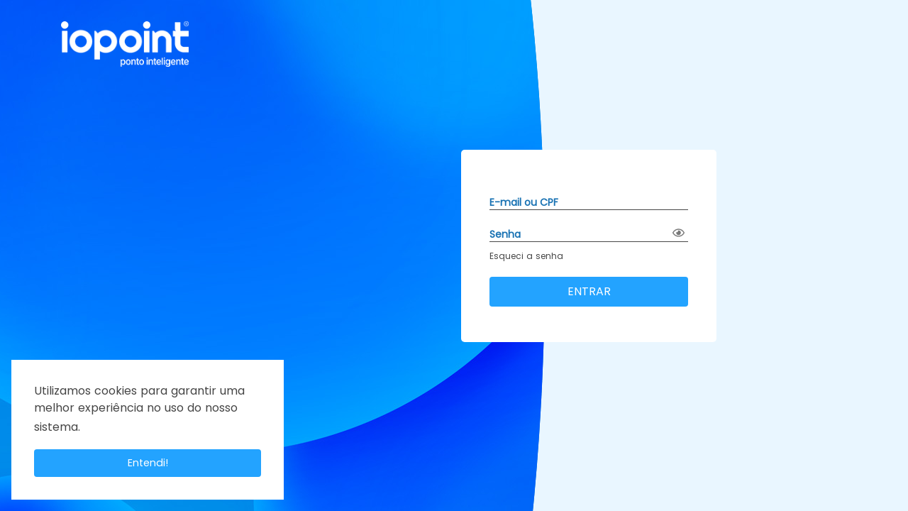

--- FILE ---
content_type: text/html
request_url: https://app.iopoint.com.br/
body_size: 928
content:
<!doctype html>
<html lang="pt">
<head>
    <meta charset="utf-8">
    <title>iopoint - dashboard</title>
    <base href="/">
    <meta content="no-cache, no-store, must-revalidate" http-equiv="Cache-Control">
    <meta content="no-cache" http-equiv="Pragma">
    <meta content="0" http-equiv="Expires">
    <meta content="width=device-width, initial-scale=1" name="viewport">
    <link href="assets/img/favicon.png" rel="icon" type="image/x-icon">
    <link href="assets/css/semantic.min.css" rel="stylesheet">
    <link href="https://fonts.googleapis.com/icon?family=Material+Icons" rel="stylesheet">
<link rel="stylesheet" href="styles.6598e88fd60637411463.css"></head>
<body>
<io-root></io-root>
<!--        <script>-->
<!--            (function(i,s,g,r,j,y,b,p,t,z,a){a=s.createElement(r),a.async=1,a.src=g.concat(b,j,b,y,p,j),s.head.appendChild(a),a.onload = function(){opa.init(g,t,z)}})(window,document,'https://iopoint.opasuite.com.br','script','js','opa','/','.','64e4cb2ecb6b3bd03a853766','{"google_credential":"AIzaSyAn_d6O0hkDGl6MDkGbbbSEBmrcpiTxFLI","google_oauth":"655644636634-s38m030angv4dmrok2knink45mf8fate.apps.googleusercontent.com","facebook_appid":"804516728019694","permitir_login_anonimo":"on"}');-->
<!--        </script>-->
<script src="runtime-es2015.409e6590615fb48d139f.js" type="module"></script><script src="runtime-es5.409e6590615fb48d139f.js" nomodule defer></script><script src="polyfills-es5.532dbc91238b27d811ad.js" nomodule defer></script><script src="polyfills-es2015.a0f23dec1ae343454a15.js" type="module"></script><script src="scripts.109391654b149baf69ac.js" defer></script><script src="main-es2015.ef3baacef53f4dc23ca3.js" type="module"></script><script src="main-es5.ef3baacef53f4dc23ca3.js" nomodule defer></script></body>
</html>
